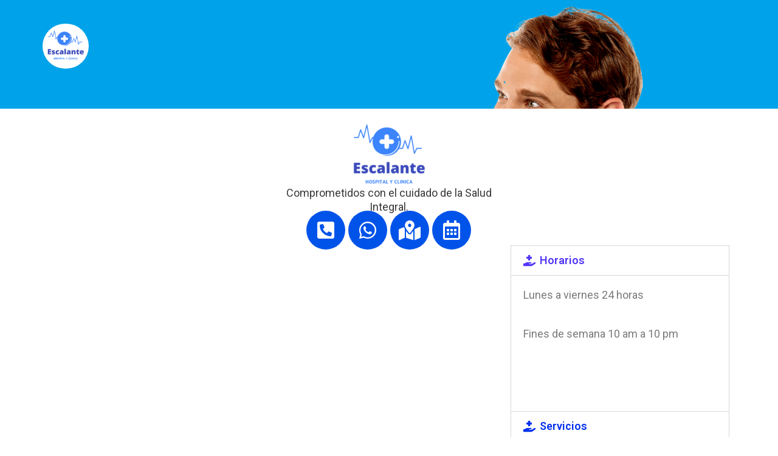

--- FILE ---
content_type: text/css
request_url: https://hospitalescalante.misitiolab.com/wp-content/uploads/elementor/css/post-8.css?ver=1696017965
body_size: 1224
content:
.elementor-8 .elementor-element.elementor-element-e28bb8f{--display:flex;--flex-direction:row;--container-widget-width:initial;--container-widget-height:100%;--container-widget-flex-grow:1;--container-widget-align-self:stretch;--gap:0px 0px;--background-transition:0.3s;--overlay-opacity:0.1;}.elementor-8 .elementor-element.elementor-element-e28bb8f:not(.elementor-motion-effects-element-type-background), .elementor-8 .elementor-element.elementor-element-e28bb8f > .elementor-motion-effects-container > .elementor-motion-effects-layer{background-color:#00A3E9;background-image:url("https://hospitalescalante.misitiolab.com/wp-content/uploads/2023/09/takissimo-2023-09-29T003450.241.png");background-position:14px -42px;background-size:100% auto;}.elementor-8 .elementor-element.elementor-element-e28bb8f::before, .elementor-8 .elementor-element.elementor-element-e28bb8f > .elementor-background-video-container::before, .elementor-8 .elementor-element.elementor-element-e28bb8f > .e-con-inner > .elementor-background-video-container::before, .elementor-8 .elementor-element.elementor-element-e28bb8f > .elementor-background-slideshow::before, .elementor-8 .elementor-element.elementor-element-e28bb8f > .e-con-inner > .elementor-background-slideshow::before, .elementor-8 .elementor-element.elementor-element-e28bb8f > .elementor-motion-effects-container > .elementor-motion-effects-layer::before{--background-overlay:'';background-color:#090909;}.elementor-8 .elementor-element.elementor-element-e28bb8f, .elementor-8 .elementor-element.elementor-element-e28bb8f::before{--border-transition:0.3s;}.elementor-8 .elementor-element.elementor-element-4f0897e{--display:flex;--flex-direction:column;--container-widget-width:100%;--container-widget-height:initial;--container-widget-flex-grow:0;--container-widget-align-self:initial;--background-transition:0.3s;--margin-block-start:29px;--margin-block-end:0px;--margin-inline-start:0px;--margin-inline-end:0px;--padding-block-start:0px;--padding-block-end:0px;--padding-inline-start:0px;--padding-inline-end:0px;}.elementor-8 .elementor-element.elementor-element-4f0897e.e-con{--flex-grow:0;--flex-shrink:0;}.elementor-8 .elementor-element.elementor-element-7c11246 .elementor-heading-title{color:#FFFFFF;}.elementor-8 .elementor-element.elementor-element-7c11246{width:var( --container-widget-width, 84.448% );max-width:84.448%;--container-widget-width:84.448%;--container-widget-flex-grow:0;}.elementor-8 .elementor-element.elementor-element-7c11246.elementor-element{--flex-grow:0;--flex-shrink:0;}.elementor-8 .elementor-element.elementor-element-5ce604c{text-align:left;}.elementor-8 .elementor-element.elementor-element-5ce604c img{width:27%;max-width:21%;height:74px;border-radius:130px 130px 130px 130px;}.elementor-8 .elementor-element.elementor-element-d4df88d{color:#FFFFFF;}.elementor-8 .elementor-element.elementor-element-d4df88d > .elementor-widget-container{margin:56px 0px 0px 0px;}.elementor-8 .elementor-element.elementor-element-33a7fca{--display:flex;--flex-direction:row;--container-widget-width:initial;--container-widget-height:100%;--container-widget-flex-grow:1;--container-widget-align-self:stretch;--gap:0px 0px;--flex-wrap:wrap;--background-transition:0.3s;}.elementor-8 .elementor-element.elementor-element-1e0b3cb{--display:flex;--flex-direction:column;--container-widget-width:100%;--container-widget-height:initial;--container-widget-flex-grow:0;--container-widget-align-self:initial;--background-transition:0.3s;}.elementor-8 .elementor-element.elementor-element-e717f79{--display:flex;--flex-direction:column;--container-widget-width:100%;--container-widget-height:initial;--container-widget-flex-grow:0;--container-widget-align-self:initial;--background-transition:0.3s;}.elementor-8 .elementor-element.elementor-element-716971a{text-align:center;}.elementor-8 .elementor-element.elementor-element-716971a > .elementor-widget-container{margin:-16px 0px 0px 0px;}.elementor-8 .elementor-element.elementor-element-4847a93{text-align:center;color:#3C3838;font-family:"Roboto", Sans-serif;font-size:18px;font-weight:400;line-height:23px;}.elementor-8 .elementor-element.elementor-element-4847a93 > .elementor-widget-container{margin:-27px 0px 0px 0px;}.elementor-8 .elementor-element.elementor-element-8dbf1ae{--display:flex;--flex-direction:column;--container-widget-width:100%;--container-widget-height:initial;--container-widget-flex-grow:0;--container-widget-align-self:initial;--background-transition:0.3s;}.elementor-8 .elementor-element.elementor-element-b153b5b{--display:flex;--flex-direction:column;--container-widget-width:100%;--container-widget-height:initial;--container-widget-flex-grow:0;--container-widget-align-self:initial;--background-transition:0.3s;}.elementor-8 .elementor-element.elementor-element-17e2465{--display:flex;--flex-direction:column;--container-widget-width:100%;--container-widget-height:initial;--container-widget-flex-grow:0;--container-widget-align-self:initial;--background-transition:0.3s;}.elementor-8 .elementor-element.elementor-element-995df36 .elementor-repeater-item-a2b201b.elementor-social-icon{background-color:#0053E9;}.elementor-8 .elementor-element.elementor-element-995df36 .elementor-repeater-item-136a205.elementor-social-icon{background-color:#0053E9;}.elementor-8 .elementor-element.elementor-element-995df36 .elementor-repeater-item-32b06b0.elementor-social-icon{background-color:#0053E9;}.elementor-8 .elementor-element.elementor-element-995df36 .elementor-repeater-item-3874f10.elementor-social-icon{background-color:#0053E9;}.elementor-8 .elementor-element.elementor-element-995df36{--grid-template-columns:repeat(0, auto);--icon-size:32px;--grid-column-gap:5px;--grid-row-gap:0px;}.elementor-8 .elementor-element.elementor-element-995df36 .elementor-widget-container{text-align:center;}.elementor-8 .elementor-element.elementor-element-995df36 > .elementor-widget-container{margin:-57px 0px 0px 0px;}.elementor-8 .elementor-element.elementor-element-72fcdda{--display:flex;--flex-direction:column;--container-widget-width:100%;--container-widget-height:initial;--container-widget-flex-grow:0;--container-widget-align-self:initial;--background-transition:0.3s;}.elementor-8 .elementor-element.elementor-element-0efa5e7 .elementor-accordion-icon, .elementor-8 .elementor-element.elementor-element-0efa5e7 .elementor-accordion-title{color:#0030ED;}.elementor-8 .elementor-element.elementor-element-0efa5e7 .elementor-accordion-icon svg{fill:#0030ED;}.elementor-8 .elementor-element.elementor-element-0efa5e7 .elementor-active .elementor-accordion-icon, .elementor-8 .elementor-element.elementor-element-0efa5e7 .elementor-active .elementor-accordion-title{color:#5137F8;}.elementor-8 .elementor-element.elementor-element-0efa5e7 .elementor-active .elementor-accordion-icon svg{fill:#5137F8;}.elementor-8 .elementor-element.elementor-element-0efa5e7.elementor-element{--align-self:center;}.elementor-8 .elementor-element.elementor-element-e0e009e{--display:flex;--flex-direction:column;--container-widget-width:100%;--container-widget-height:initial;--container-widget-flex-grow:0;--container-widget-align-self:initial;--background-transition:0.3s;}.elementor-8 .elementor-element.elementor-element-e0e009e:not(.elementor-motion-effects-element-type-background), .elementor-8 .elementor-element.elementor-element-e0e009e > .elementor-motion-effects-container > .elementor-motion-effects-layer{background-color:#0048FF;}.elementor-8 .elementor-element.elementor-element-e0e009e, .elementor-8 .elementor-element.elementor-element-e0e009e::before{--border-transition:0.3s;}.elementor-8 .elementor-element.elementor-element-782f63f{text-align:center;}.elementor-8 .elementor-element.elementor-element-782f63f .elementor-heading-title{color:#FFFFFF;font-family:"Roboto", Sans-serif;font-size:26px;font-weight:600;}.elementor-8 .elementor-element.elementor-element-782f63f > .elementor-widget-container{margin:24px 0px 0px 0px;}.elementor-8 .elementor-element.elementor-element-f2b46f3{text-align:center;color:#FFFFFF;}.elementor-8 .elementor-element.elementor-element-a0069ca .elementor-button{fill:#1F1E1E;color:#1F1E1E;background-color:#10FF31;}.elementor-8 .elementor-element.elementor-element-a0069ca > .elementor-widget-container{margin:-33px 0px 0px 0px;}.elementor-8 .elementor-element.elementor-element-1232981{--display:flex;--flex-direction:column;--container-widget-width:100%;--container-widget-height:initial;--container-widget-flex-grow:0;--container-widget-align-self:initial;--background-transition:0.3s;}.elementor-8 .elementor-element.elementor-element-30ff5dc{text-align:center;}.elementor-8 .elementor-element.elementor-element-30ff5dc .elementor-heading-title{color:#444444;font-family:"Roboto", Sans-serif;font-size:35px;font-weight:600;}.elementor-8 .elementor-element.elementor-element-be240fe{--grid-template-columns:repeat(0, auto);--grid-column-gap:5px;--grid-row-gap:0px;}.elementor-8 .elementor-element.elementor-element-be240fe .elementor-widget-container{text-align:center;}.elementor-8 .elementor-element.elementor-element-50c99c5{--display:flex;--flex-direction:column;--container-widget-width:100%;--container-widget-height:initial;--container-widget-flex-grow:0;--container-widget-align-self:initial;--background-transition:0.3s;}.elementor-8 .elementor-element.elementor-element-08d0d6d .elementor-button{fill:#000000;color:#000000;background-color:#10FF31;}.elementor-8 .elementor-element.elementor-element-08d0d6d > .elementor-widget-container{margin:-1px 0px 0px 0px;}.elementor-8 .elementor-element.elementor-element-75c86e1 .elementor-button{fill:#1F1E1E;color:#1F1E1E;background-color:#10FF31;}.elementor-8 .elementor-element.elementor-element-75c86e1 > .elementor-widget-container{margin:-7px 0px 0px 0px;}.elementor-8 .elementor-element.elementor-element-0dd99ae{--display:flex;--flex-direction:column;--container-widget-width:100%;--container-widget-height:initial;--container-widget-flex-grow:0;--container-widget-align-self:initial;--background-transition:0.3s;}.elementor-8 .elementor-element.elementor-element-16c0b62{text-align:center;color:#000000;font-family:"Roboto", Sans-serif;font-weight:400;line-height:1px;letter-spacing:0.2px;}.elementor-8 .elementor-element.elementor-element-16c0b62 > .elementor-widget-container{margin:17px 0px 0px 0px;}.elementor-8 .elementor-element.elementor-element-0057323{text-align:center;color:#000000;font-family:"Roboto", Sans-serif;font-weight:400;line-height:1px;letter-spacing:0.2px;}.elementor-8 .elementor-element.elementor-element-0057323 > .elementor-widget-container{margin:-9px 0px 0px 0px;}@media(min-width:768px){.elementor-8 .elementor-element.elementor-element-4f0897e{--width:31.855%;}.elementor-8 .elementor-element.elementor-element-1e0b3cb{--width:33.3333%;}.elementor-8 .elementor-element.elementor-element-e717f79{--width:33.3333%;}.elementor-8 .elementor-element.elementor-element-8dbf1ae{--width:33.3333%;}.elementor-8 .elementor-element.elementor-element-b153b5b{--width:33.3333%;}.elementor-8 .elementor-element.elementor-element-17e2465{--width:33.3333%;}.elementor-8 .elementor-element.elementor-element-72fcdda{--width:33.3333%;}}@media(max-width:1024px){.elementor-8 .elementor-element.elementor-element-e28bb8f:not(.elementor-motion-effects-element-type-background), .elementor-8 .elementor-element.elementor-element-e28bb8f > .elementor-motion-effects-container > .elementor-motion-effects-layer{background-position:0px 0px;}}@media(max-width:767px){.elementor-8 .elementor-element.elementor-element-e28bb8f:not(.elementor-motion-effects-element-type-background), .elementor-8 .elementor-element.elementor-element-e28bb8f > .elementor-motion-effects-container > .elementor-motion-effects-layer{background-position:0px 0px;}}

--- FILE ---
content_type: text/css
request_url: https://hospitalescalante.misitiolab.com/wp-content/uploads/elementor/css/post-379.css?ver=1696017023
body_size: 272
content:
.elementor-379 .elementor-element.elementor-element-5291dfd{--display:flex;--flex-direction:column;--container-widget-width:100%;--container-widget-height:initial;--container-widget-flex-grow:0;--container-widget-align-self:initial;--background-transition:0.3s;}.elementor-379 .elementor-element.elementor-element-cdd5511 .elementor-heading-title{color:#535353;}.elementor-379 .elementor-element.elementor-element-4134905 .elementor-tab-title, .elementor-379 .elementor-element.elementor-element-4134905 .elementor-tab-title:before, .elementor-379 .elementor-element.elementor-element-4134905 .elementor-tab-title:after, .elementor-379 .elementor-element.elementor-element-4134905 .elementor-tab-content, .elementor-379 .elementor-element.elementor-element-4134905 .elementor-tabs-content-wrapper{border-width:1px;}.elementor-379 .elementor-element.elementor-element-4134905 .elementor-tab-title, .elementor-379 .elementor-element.elementor-element-4134905 .elementor-tab-title a{color:#6E92E4;}.elementor-379 .elementor-element.elementor-element-4134905 .elementor-tab-title.elementor-active,
					 .elementor-379 .elementor-element.elementor-element-4134905 .elementor-tab-title.elementor-active a{color:#FF6A6A;}#elementor-popup-modal-379 .dialog-message{width:640px;height:auto;}#elementor-popup-modal-379{justify-content:center;align-items:center;pointer-events:all;background-color:rgba(0,0,0,.8);}#elementor-popup-modal-379 .dialog-close-button{display:flex;}#elementor-popup-modal-379 .dialog-widget-content{box-shadow:2px 8px 23px 3px rgba(0,0,0,0.2);}